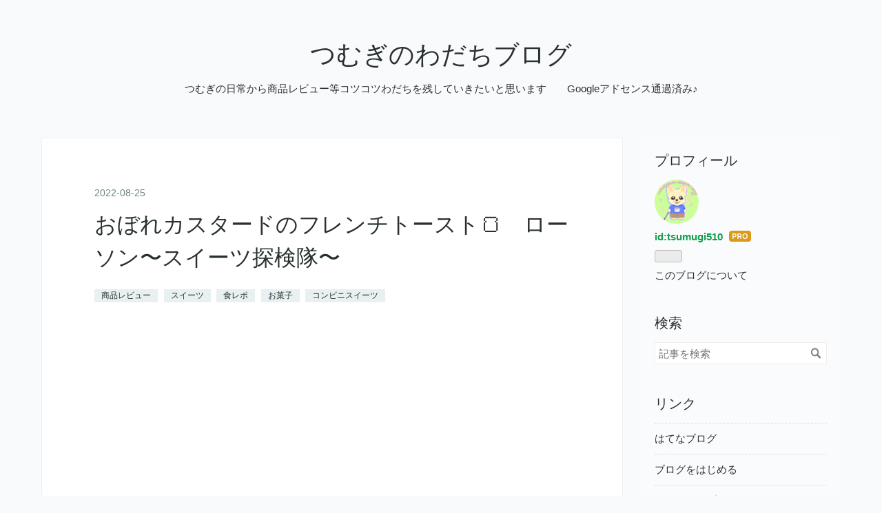

--- FILE ---
content_type: text/html; charset=utf-8
request_url: https://tsumugi510.com/entry/2022/08/25/192419
body_size: 10494
content:
<!DOCTYPE html>
<html
  lang="ja"

data-admin-domain="//blog.hatena.ne.jp"
data-admin-origin="https://blog.hatena.ne.jp"
data-author="tsumugi510"
data-avail-langs="ja en"
data-blog="tsumugi510.hatenablog.com"
data-blog-comments-top-is-new="1"
data-blog-host="tsumugi510.hatenablog.com"
data-blog-is-public="1"
data-blog-name="つむぎのわだちブログ"
data-blog-owner="tsumugi510"
data-blog-show-ads=""
data-blog-show-sleeping-ads=""
data-blog-uri="https://tsumugi510.com/"
data-blog-uuid="26006613775033625"
data-blogs-uri-base="https://tsumugi510.com"
data-brand="pro"
data-data-layer="{&quot;hatenablog&quot;:{&quot;admin&quot;:{},&quot;analytics&quot;:{&quot;brand_property_id&quot;:&quot;&quot;,&quot;measurement_id&quot;:&quot;&quot;,&quot;non_sampling_property_id&quot;:&quot;&quot;,&quot;property_id&quot;:&quot;&quot;,&quot;separated_property_id&quot;:&quot;UA-29716941-24&quot;},&quot;blog&quot;:{&quot;blog_id&quot;:&quot;26006613775033625&quot;,&quot;content_seems_japanese&quot;:&quot;true&quot;,&quot;disable_ads&quot;:&quot;custom_domain&quot;,&quot;enable_ads&quot;:&quot;false&quot;,&quot;enable_keyword_link&quot;:&quot;false&quot;,&quot;entry_show_footer_related_entries&quot;:&quot;true&quot;,&quot;force_pc_view&quot;:&quot;true&quot;,&quot;is_public&quot;:&quot;true&quot;,&quot;is_responsive_view&quot;:&quot;true&quot;,&quot;is_sleeping&quot;:&quot;true&quot;,&quot;lang&quot;:&quot;ja&quot;,&quot;name&quot;:&quot;\u3064\u3080\u304e\u306e\u308f\u3060\u3061\u30d6\u30ed\u30b0&quot;,&quot;owner_name&quot;:&quot;tsumugi510&quot;,&quot;uri&quot;:&quot;https://tsumugi510.com/&quot;},&quot;brand&quot;:&quot;pro&quot;,&quot;page_id&quot;:&quot;entry&quot;,&quot;permalink_entry&quot;:{&quot;author_name&quot;:&quot;tsumugi510&quot;,&quot;categories&quot;:&quot;\u5546\u54c1\u30ec\u30d3\u30e5\u30fc\t\u30b9\u30a4\u30fc\u30c4\t\u98df\u30ec\u30dd\t\u304a\u83d3\u5b50\t\u30b3\u30f3\u30d3\u30cb\u30b9\u30a4\u30fc\u30c4&quot;,&quot;character_count&quot;:627,&quot;date&quot;:&quot;2022-08-25&quot;,&quot;entry_id&quot;:&quot;4207112889911853969&quot;,&quot;first_category&quot;:&quot;\u5546\u54c1\u30ec\u30d3\u30e5\u30fc&quot;,&quot;hour&quot;:&quot;19&quot;,&quot;title&quot;:&quot;\u304a\u307c\u308c\u30ab\u30b9\u30bf\u30fc\u30c9\u306e\u30d5\u30ec\u30f3\u30c1\u30c8\u30fc\u30b9\u30c8\ud83c\udf5e\u3000\u30ed\u30fc\u30bd\u30f3\u301c\u30b9\u30a4\u30fc\u30c4\u63a2\u691c\u968a\u301c&quot;,&quot;uri&quot;:&quot;https://tsumugi510.com/entry/2022/08/25/192419&quot;},&quot;pro&quot;:&quot;pro&quot;,&quot;router_type&quot;:&quot;blogs&quot;}}"
data-device="pc"
data-dont-recommend-pro="false"
data-global-domain="https://hatena.blog"
data-globalheader-color="b"
data-globalheader-type="pc"
data-has-touch-view="1"
data-help-url="https://help.hatenablog.com"
data-hide-header="1"
data-no-suggest-touch-view="1"
data-page="entry"
data-parts-domain="https://hatenablog-parts.com"
data-plus-available="1"
data-pro="true"
data-router-type="blogs"
data-sentry-dsn="https://03a33e4781a24cf2885099fed222b56d@sentry.io/1195218"
data-sentry-environment="production"
data-sentry-sample-rate="0.1"
data-static-domain="https://cdn.blog.st-hatena.com"
data-version="eaea272eb8e81c181a130f9f518cd0"




  data-initial-state="{}"

  >
  <head prefix="og: http://ogp.me/ns# fb: http://ogp.me/ns/fb# article: http://ogp.me/ns/article#">

  

  
  <meta name="viewport" content="width=device-width, initial-scale=1.0" />


  


  

  <meta name="robots" content="max-image-preview:large" />


  <meta charset="utf-8"/>
  <meta http-equiv="X-UA-Compatible" content="IE=7; IE=9; IE=10; IE=11" />
  <title>おぼれカスタードのフレンチトースト🍞　ローソン〜スイーツ探検隊〜 - つむぎのわだちブログ</title>

  
  <link rel="canonical" href="https://tsumugi510.com/entry/2022/08/25/192419"/>



  

<meta itemprop="name" content="おぼれカスタードのフレンチトースト🍞　ローソン〜スイーツ探検隊〜 - つむぎのわだちブログ"/>

  <meta itemprop="image" content="https://ogimage.blog.st-hatena.com/26006613775033625/4207112889911853969/1661423059"/>


  <meta property="og:title" content="おぼれカスタードのフレンチトースト🍞　ローソン〜スイーツ探検隊〜 - つむぎのわだちブログ"/>
<meta property="og:type" content="article"/>
  <meta property="og:url" content="https://tsumugi510.com/entry/2022/08/25/192419"/>

  <meta property="og:image" content="https://ogimage.blog.st-hatena.com/26006613775033625/4207112889911853969/1661423059"/>

<meta property="og:image:alt" content="おぼれカスタードのフレンチトースト🍞　ローソン〜スイーツ探検隊〜 - つむぎのわだちブログ"/>
    <meta property="og:description" content="どうも つむぎのわだちブログのつむぎです✨ 今回はローソンと八天堂のコラボスイーツ✨ 「おぼれカスタードのフレンチトースト」 の紹介です✨ ●おぼれクリームのフレンチトースト ●早速食べてみた ●まとめ ではでは 参りましょう🏃‍♂️🏃‍♂️🏃‍♂️ ■おぼれクリームのフレンチトースト 待ってましたあのクリームパンで有名な「八天堂」コラボ✨ しかもフレンチトーストにカスタードクリームをサンドするスタイル♪ カスタードには北海道産生クリームを使用したホイップもブレンドしてある 大粒の砂糖がトッピングしてある お値段税込354円也 ■早速食べてみた フレンチトーストってあまりカスタードサンドするイ…" />
<meta property="og:site_name" content="つむぎのわだちブログ"/>

  <meta property="article:published_time" content="2022-08-25T10:24:19Z" />

    <meta property="article:tag" content="商品レビュー" />
    <meta property="article:tag" content="スイーツ" />
    <meta property="article:tag" content="食レポ" />
    <meta property="article:tag" content="お菓子" />
    <meta property="article:tag" content="コンビニスイーツ" />
      <meta name="twitter:card"  content="summary_large_image" />
    <meta name="twitter:image" content="https://ogimage.blog.st-hatena.com/26006613775033625/4207112889911853969/1661423059" />  <meta name="twitter:title" content="おぼれカスタードのフレンチトースト🍞　ローソン〜スイーツ探検隊〜 - つむぎのわだちブログ" />    <meta name="twitter:description" content="どうも つむぎのわだちブログのつむぎです✨ 今回はローソンと八天堂のコラボスイーツ✨ 「おぼれカスタードのフレンチトースト」 の紹介です✨ ●おぼれクリームのフレンチトースト ●早速食べてみた ●まとめ ではでは 参りましょう🏃‍♂️🏃‍♂️🏃‍♂️ ■おぼれクリームのフレンチトースト 待ってましたあのクリームパンで有…" />  <meta name="twitter:app:name:iphone" content="はてなブログアプリ" />
  <meta name="twitter:app:id:iphone" content="583299321" />
  <meta name="twitter:app:url:iphone" content="hatenablog:///open?uri=https%3A%2F%2Ftsumugi510.com%2Fentry%2F2022%2F08%2F25%2F192419" />  <meta name="twitter:site" content="@kohseitsumugi" />
  
    <meta name="description" content="どうも つむぎのわだちブログのつむぎです✨ 今回はローソンと八天堂のコラボスイーツ✨ 「おぼれカスタードのフレンチトースト」 の紹介です✨ ●おぼれクリームのフレンチトースト ●早速食べてみた ●まとめ ではでは 参りましょう🏃‍♂️🏃‍♂️🏃‍♂️ ■おぼれクリームのフレンチトースト 待ってましたあのクリームパンで有名な「八天堂」コラボ✨ しかもフレンチトーストにカスタードクリームをサンドするスタイル♪ カスタードには北海道産生クリームを使用したホイップもブレンドしてある 大粒の砂糖がトッピングしてある お値段税込354円也 ■早速食べてみた フレンチトーストってあまりカスタードサンドするイ…" />
    <meta name="google-site-verification" content="rgc398gZKo6A96EyS0OQaU7uSlR0P8K7P1aec_hl0-g" />


  
<script
  id="embed-gtm-data-layer-loader"
  data-data-layer-page-specific="{&quot;hatenablog&quot;:{&quot;blogs_permalink&quot;:{&quot;entry_afc_issued&quot;:&quot;false&quot;,&quot;is_author_pro&quot;:&quot;true&quot;,&quot;has_related_entries_with_elasticsearch&quot;:&quot;true&quot;,&quot;blog_afc_issued&quot;:&quot;false&quot;,&quot;is_blog_sleeping&quot;:&quot;true&quot;}}}"
>
(function() {
  function loadDataLayer(elem, attrName) {
    if (!elem) { return {}; }
    var json = elem.getAttribute(attrName);
    if (!json) { return {}; }
    return JSON.parse(json);
  }

  var globalVariables = loadDataLayer(
    document.documentElement,
    'data-data-layer'
  );
  var pageSpecificVariables = loadDataLayer(
    document.getElementById('embed-gtm-data-layer-loader'),
    'data-data-layer-page-specific'
  );

  var variables = [globalVariables, pageSpecificVariables];

  if (!window.dataLayer) {
    window.dataLayer = [];
  }

  for (var i = 0; i < variables.length; i++) {
    window.dataLayer.push(variables[i]);
  }
})();
</script>

<!-- Google Tag Manager -->
<script>(function(w,d,s,l,i){w[l]=w[l]||[];w[l].push({'gtm.start':
new Date().getTime(),event:'gtm.js'});var f=d.getElementsByTagName(s)[0],
j=d.createElement(s),dl=l!='dataLayer'?'&l='+l:'';j.async=true;j.src=
'https://www.googletagmanager.com/gtm.js?id='+i+dl;f.parentNode.insertBefore(j,f);
})(window,document,'script','dataLayer','GTM-P4CXTW');</script>
<!-- End Google Tag Manager -->











  <link rel="shortcut icon" href="https://tsumugi510.com/icon/favicon">
<link rel="apple-touch-icon" href="https://tsumugi510.com/icon/touch">
<link rel="icon" sizes="192x192" href="https://tsumugi510.com/icon/link">

  

<link rel="alternate" type="application/atom+xml" title="Atom" href="https://tsumugi510.com/feed"/>
<link rel="alternate" type="application/rss+xml" title="RSS2.0" href="https://tsumugi510.com/rss"/>

  <link rel="alternate" type="application/json+oembed" href="https://hatena.blog/oembed?url=https%3A%2F%2Ftsumugi510.com%2Fentry%2F2022%2F08%2F25%2F192419&amp;format=json" title="oEmbed Profile of おぼれカスタードのフレンチトースト🍞　ローソン〜スイーツ探検隊〜"/>
<link rel="alternate" type="text/xml+oembed" href="https://hatena.blog/oembed?url=https%3A%2F%2Ftsumugi510.com%2Fentry%2F2022%2F08%2F25%2F192419&amp;format=xml" title="oEmbed Profile of おぼれカスタードのフレンチトースト🍞　ローソン〜スイーツ探検隊〜"/>
  
  <link rel="author" href="http://www.hatena.ne.jp/tsumugi510/">

  

  


  
    
<link rel="stylesheet" type="text/css" href="https://cdn.blog.st-hatena.com/css/blog.css?version=eaea272eb8e81c181a130f9f518cd0"/>

    
  <link rel="stylesheet" type="text/css" href="https://usercss.blog.st-hatena.com/blog_style/26006613775033625/38d363fec5ff1f5a6cb70f771c69eafa42eef6fc"/>
  
  

  

  
<script> </script>

  
<style>
  div#google_afc_user,
  div.google-afc-user-container,
  div.google_afc_image,
  div.google_afc_blocklink {
      display: block !important;
  }
</style>


  

  
    <script type="application/ld+json">{"@context":"http://schema.org","@type":"Article","dateModified":"2022-08-25T19:24:19+09:00","datePublished":"2022-08-25T19:24:19+09:00","description":"どうも つむぎのわだちブログのつむぎです✨ 今回はローソンと八天堂のコラボスイーツ✨ 「おぼれカスタードのフレンチトースト」 の紹介です✨ ●おぼれクリームのフレンチトースト ●早速食べてみた ●まとめ ではでは 参りましょう🏃‍♂️🏃‍♂️🏃‍♂️ ■おぼれクリームのフレンチトースト 待ってましたあのクリームパンで有名な「八天堂」コラボ✨ しかもフレンチトーストにカスタードクリームをサンドするスタイル♪ カスタードには北海道産生クリームを使用したホイップもブレンドしてある 大粒の砂糖がトッピングしてある お値段税込354円也 ■早速食べてみた フレンチトーストってあまりカスタードサンドするイ…","headline":"おぼれカスタードのフレンチトースト🍞 ローソン〜スイーツ探検隊〜","image":["https://cdn.blog.st-hatena.com/images/theme/og-image-1500.png"],"mainEntityOfPage":{"@id":"https://tsumugi510.com/entry/2022/08/25/192419","@type":"WebPage"}}</script>

  

  <script data-ad-client="ca-pub-2275543160390860" async src="https://pagead2.googlesyndication.com/pagead/js/adsbygoogle.js"></script>

  

</head>

  <body class="page-entry category-商品レビュー category-スイーツ category-食レポ category-お菓子 category-コンビニスイーツ globalheader-off globalheader-ng-enabled">
    

<div id="globalheader-container"
  data-brand="hatenablog"
  style="display: none"
  >
  <iframe id="globalheader" height="37" frameborder="0" allowTransparency="true"></iframe>
</div>


  
  
  

  <div id="container">
    <div id="container-inner">
      <header id="blog-title" data-brand="hatenablog">
  <div id="blog-title-inner" >
    <div id="blog-title-content">
      <h1 id="title"><a href="https://tsumugi510.com/">つむぎのわだちブログ</a></h1>
      
        <h2 id="blog-description">つむぎの日常から商品レビュー等コツコツわだちを残していきたいと思います　　Googleアドセンス通過済み♪</h2>
      
    </div>
  </div>
</header>

      

      
      




<div id="content" class="hfeed"
  
  >
  <div id="content-inner">
    <div id="wrapper">
      <div id="main">
        <div id="main-inner">
          

          



          
  
  <!-- google_ad_section_start -->
  <!-- rakuten_ad_target_begin -->
  
  
  

  

  
    
      
        <article class="entry hentry test-hentry js-entry-article date-first autopagerize_page_element chars-800 words-100 mode-html entry-odd" id="entry-4207112889911853969" data-keyword-campaign="" data-uuid="4207112889911853969" data-publication-type="entry">
  <div class="entry-inner">
    <header class="entry-header">
  
    <div class="date entry-date first">
    <a href="https://tsumugi510.com/archive/2022/08/25" rel="nofollow">
      <time datetime="2022-08-25T10:24:19Z" title="2022-08-25T10:24:19Z">
        <span class="date-year">2022</span><span class="hyphen">-</span><span class="date-month">08</span><span class="hyphen">-</span><span class="date-day">25</span>
      </time>
    </a>
      </div>
  <h1 class="entry-title">
  <a href="https://tsumugi510.com/entry/2022/08/25/192419" class="entry-title-link bookmark">おぼれカスタードのフレンチトースト🍞　ローソン〜スイーツ探検隊〜</a>
</h1>

  
  

  <div class="entry-categories categories">
    
    <a href="https://tsumugi510.com/archive/category/%E5%95%86%E5%93%81%E3%83%AC%E3%83%93%E3%83%A5%E3%83%BC" class="entry-category-link category-商品レビュー">商品レビュー</a>
    
    <a href="https://tsumugi510.com/archive/category/%E3%82%B9%E3%82%A4%E3%83%BC%E3%83%84" class="entry-category-link category-スイーツ">スイーツ</a>
    
    <a href="https://tsumugi510.com/archive/category/%E9%A3%9F%E3%83%AC%E3%83%9D" class="entry-category-link category-食レポ">食レポ</a>
    
    <a href="https://tsumugi510.com/archive/category/%E3%81%8A%E8%8F%93%E5%AD%90" class="entry-category-link category-お菓子">お菓子</a>
    
    <a href="https://tsumugi510.com/archive/category/%E3%82%B3%E3%83%B3%E3%83%93%E3%83%8B%E3%82%B9%E3%82%A4%E3%83%BC%E3%83%84" class="entry-category-link category-コンビニスイーツ">コンビニスイーツ</a>
    
  </div>


  
  <div class="customized-header">
    <div class="entry-header-html"><script async src="https://pagead2.googlesyndication.com/pagead/js/adsbygoogle.js"></script>
<!-- スポンサーリンク -->
<ins class="adsbygoogle"
     style="display:block"
     data-ad-client="ca-pub-2275543160390860"
     data-ad-slot="6377525028"
     data-ad-format="auto"
     data-full-width-responsive="true"></ins>
<script>
     (adsbygoogle = window.adsbygoogle || []).push({});
</script></div>
  </div>


  
  
<div class="social-buttons">
  
  
    <div class="social-button-item">
      <a href="https://b.hatena.ne.jp/entry/s/tsumugi510.com/entry/2022/08/25/192419" class="hatena-bookmark-button" data-hatena-bookmark-url="https://tsumugi510.com/entry/2022/08/25/192419" data-hatena-bookmark-layout="vertical-balloon" data-hatena-bookmark-lang="ja" title="この記事をはてなブックマークに追加"><img src="https://b.st-hatena.com/images/entry-button/button-only.gif" alt="この記事をはてなブックマークに追加" width="20" height="20" style="border: none;" /></a>
    </div>
  
  
    <div class="social-button-item">
      <div class="fb-share-button" data-layout="box_count" data-href="https://tsumugi510.com/entry/2022/08/25/192419"></div>
    </div>
  
  
    
    
    <div class="social-button-item">
      <a
          class="entry-share-button entry-share-button-twitter test-share-button-twitter"
          href="https://x.com/intent/tweet?text=%E3%81%8A%E3%81%BC%E3%82%8C%E3%82%AB%E3%82%B9%E3%82%BF%E3%83%BC%E3%83%89%E3%81%AE%E3%83%95%E3%83%AC%E3%83%B3%E3%83%81%E3%83%88%E3%83%BC%E3%82%B9%E3%83%88%F0%9F%8D%9E%E3%80%80%E3%83%AD%E3%83%BC%E3%82%BD%E3%83%B3%E3%80%9C%E3%82%B9%E3%82%A4%E3%83%BC%E3%83%84%E6%8E%A2%E6%A4%9C%E9%9A%8A%E3%80%9C+-+%E3%81%A4%E3%82%80%E3%81%8E%E3%81%AE%E3%82%8F%E3%81%A0%E3%81%A1%E3%83%96%E3%83%AD%E3%82%B0&amp;url=https%3A%2F%2Ftsumugi510.com%2Fentry%2F2022%2F08%2F25%2F192419"
          title="X（Twitter）で投稿する"
        ></a>
    </div>
  
  
  
  
  
  
</div>



</header>

    


    <div class="entry-content hatenablog-entry">
  
    <p>どうも</p>
<p> </p>
<p>つむぎのわだちブログのつむぎです✨</p>
<p> </p>
<p>今回はローソンと八天堂のコラボスイーツ✨</p>
<p> </p>
<p>「おぼれカスタードのフレンチトースト」</p>
<p> </p>
<p>の紹介です✨</p>
<p> </p>
<p>●おぼれクリームのフレンチトースト</p>
<p> </p>
<p>●早速食べてみた</p>
<p> </p>
<p>●まとめ</p>
<p> </p>
<p>ではでは</p>
<p> </p>
<p>参りましょう🏃‍♂️🏃‍♂️🏃‍♂️</p>
<p> </p>
<h3 id="おぼれクリームのフレンチトースト">■おぼれクリームのフレンチトースト</h3>
<p> </p>
<p>待ってましたあのクリームパンで有名な「八天堂」コラボ✨</p>
<p> </p>
<p>しかもフレンチトーストにカスタードクリームをサンドするスタイル♪</p>
<p> </p>
<p> </p>
<p>カスタードには北海道産生クリームを使用したホイップもブレンドしてある</p>
<p> </p>
<p>大粒の砂糖がトッピングしてある</p>
<p> </p>
<p>お値段税込354円也</p>
<p> </p>
<h3 id="早速食べてみた">■早速食べてみた</h3>
<p> </p>
<p> </p>
<p>フレンチトーストってあまりカスタードサンドするイメージないけど卵に食パン、そしてクリームが合わないわけないじゃん</p>
<p> </p>
<p>ってことで相性バッチリでございます♪</p>
<p> </p>
<p>八天堂のカスタードが突出していてホイップ感は薄めですがボリュームもあってかなり満足度は高いです</p>
<p> </p>
<p>トッピングの砂糖は大粒でなんとなくクレームブリュレのトップを崩してできたかのような香ばしさがあります♪</p>
<p> </p>
<p>冷たくても成立するうまさですがちょっとだけレンジでチンして食べると</p>
<p> </p>
<p>トロッとして卵感強くなってこれまた美味ですよ✌️</p>
<p> </p>
<h3 id="まとめ">■まとめ</h3>
<p> </p>
<p>今回八天堂とコラボした商品はこれだけではないので</p>
<p> </p>
<p>販売が終了する前にゲットして随時レビューしていきたいと思います</p>
<p> </p>
<p>ではまた</p>
<p> </p>
<p>　　つむぎ</p>
<p> </p>
<p>#おぼれカスタードのフレンチトースト</p>
<p> </p>
<p>#ローソン</p>
<p> </p>
<p>#限定スイーツ</p>
<p> </p>
<p>#八天堂</p>
<p> </p>
<p>#クリームパン</p>
    
    




    

  
</div>

    
  <footer class="entry-footer">
    
    <div class="entry-tags-wrapper">
  <div class="entry-tags">  </div>
</div>

    <p class="entry-footer-section track-inview-by-gtm" data-gtm-track-json="{&quot;area&quot;: &quot;finish_reading&quot;}">
  <span class="author vcard"><span class="fn" data-load-nickname="1" data-user-name="tsumugi510" >tsumugi510</span></span>
  <span class="entry-footer-time"><a href="https://tsumugi510.com/entry/2022/08/25/192419"><time data-relative datetime="2022-08-25T10:24:19Z" title="2022-08-25T10:24:19Z" class="updated">2022-08-25 19:24</time></a></span>
  
  
  
</p>

    
  <div
    class="hatena-star-container"
    data-hatena-star-container
    data-hatena-star-url="https://tsumugi510.com/entry/2022/08/25/192419"
    data-hatena-star-title="おぼれカスタードのフレンチトースト🍞　ローソン〜スイーツ探検隊〜"
    data-hatena-star-variant="profile-icon"
    data-hatena-star-profile-url-template="https://blog.hatena.ne.jp/{username}/"
  ></div>


    
<div class="social-buttons">
  
  
    <div class="social-button-item">
      <a href="https://b.hatena.ne.jp/entry/s/tsumugi510.com/entry/2022/08/25/192419" class="hatena-bookmark-button" data-hatena-bookmark-url="https://tsumugi510.com/entry/2022/08/25/192419" data-hatena-bookmark-layout="vertical-balloon" data-hatena-bookmark-lang="ja" title="この記事をはてなブックマークに追加"><img src="https://b.st-hatena.com/images/entry-button/button-only.gif" alt="この記事をはてなブックマークに追加" width="20" height="20" style="border: none;" /></a>
    </div>
  
  
    <div class="social-button-item">
      <div class="fb-share-button" data-layout="box_count" data-href="https://tsumugi510.com/entry/2022/08/25/192419"></div>
    </div>
  
  
    
    
    <div class="social-button-item">
      <a
          class="entry-share-button entry-share-button-twitter test-share-button-twitter"
          href="https://x.com/intent/tweet?text=%E3%81%8A%E3%81%BC%E3%82%8C%E3%82%AB%E3%82%B9%E3%82%BF%E3%83%BC%E3%83%89%E3%81%AE%E3%83%95%E3%83%AC%E3%83%B3%E3%83%81%E3%83%88%E3%83%BC%E3%82%B9%E3%83%88%F0%9F%8D%9E%E3%80%80%E3%83%AD%E3%83%BC%E3%82%BD%E3%83%B3%E3%80%9C%E3%82%B9%E3%82%A4%E3%83%BC%E3%83%84%E6%8E%A2%E6%A4%9C%E9%9A%8A%E3%80%9C+-+%E3%81%A4%E3%82%80%E3%81%8E%E3%81%AE%E3%82%8F%E3%81%A0%E3%81%A1%E3%83%96%E3%83%AD%E3%82%B0&amp;url=https%3A%2F%2Ftsumugi510.com%2Fentry%2F2022%2F08%2F25%2F192419"
          title="X（Twitter）で投稿する"
        ></a>
    </div>
  
  
  
  
  
  
</div>

    

    <div class="customized-footer">
      

        

          <div class="entry-footer-modules" id="entry-footer-secondary-modules">      
<div class="hatena-module hatena-module-related-entries" >
      
  <!-- Hatena-Epic-has-related-entries-with-elasticsearch:true -->
  <div class="hatena-module-title">
    関連記事
  </div>
  <div class="hatena-module-body">
    <ul class="related-entries hatena-urllist urllist-with-thumbnails">
  
  
    
    <li class="urllist-item related-entries-item">
      <div class="urllist-item-inner related-entries-item-inner">
        
          
                      <div class="urllist-date-link related-entries-date-link">
  <a href="https://tsumugi510.com/archive/2023/10/10" rel="nofollow">
    <time datetime="2023-10-10T12:15:54Z" title="2023年10月10日">
      2023-10-10
    </time>
  </a>
</div>

          <a href="https://tsumugi510.com/entry/2023/10/10/211554" class="urllist-title-link related-entries-title-link  urllist-title related-entries-title">カップDEプチシュー＆ホイップクリーム🧁 セブンイレブン〜スイーツ探検隊〜</a>




          
          

                      <div class="urllist-entry-body related-entries-entry-body">どうも つむぎのわだちブログのつむぎです✋ 今回は、セブンイレ…</div>
      </div>
    </li>
  
    
    <li class="urllist-item related-entries-item">
      <div class="urllist-item-inner related-entries-item-inner">
        
          
                      <div class="urllist-date-link related-entries-date-link">
  <a href="https://tsumugi510.com/archive/2023/02/13" rel="nofollow">
    <time datetime="2023-02-13T11:01:40Z" title="2023年2月13日">
      2023-02-13
    </time>
  </a>
</div>

          <a href="https://tsumugi510.com/entry/2023/02/13/200140" class="urllist-title-link related-entries-title-link  urllist-title related-entries-title">おぼれクリームのショコラプリン🍮 ローソン〜スイーツ探検隊〜</a>




          
          

                      <div class="urllist-entry-body related-entries-entry-body">どうも つむぎのわだちブログのつむぎです✋ 今回は、ローソンの…</div>
      </div>
    </li>
  
    
    <li class="urllist-item related-entries-item">
      <div class="urllist-item-inner related-entries-item-inner">
        
          
                      <div class="urllist-date-link related-entries-date-link">
  <a href="https://tsumugi510.com/archive/2022/10/06" rel="nofollow">
    <time datetime="2022-10-06T11:23:54Z" title="2022年10月6日">
      2022-10-06
    </time>
  </a>
</div>

          <a href="https://tsumugi510.com/entry/2022/10/06/202354" class="urllist-title-link related-entries-title-link  urllist-title related-entries-title">八天堂 冷やして食べるとろけるクリームパンチョコレート🍫 ファミリーマート〜スイーツ探検隊〜</a>




          
          

                      <div class="urllist-entry-body related-entries-entry-body">どうも つむぎのわだちブログのつむぎです♪ 今回は、ファミマの…</div>
      </div>
    </li>
  
    
    <li class="urllist-item related-entries-item">
      <div class="urllist-item-inner related-entries-item-inner">
        
          
                      <div class="urllist-date-link related-entries-date-link">
  <a href="https://tsumugi510.com/archive/2022/08/26" rel="nofollow">
    <time datetime="2022-08-26T11:56:43Z" title="2022年8月26日">
      2022-08-26
    </time>
  </a>
</div>

          <a href="https://tsumugi510.com/entry/2022/08/26/205643" class="urllist-title-link related-entries-title-link  urllist-title related-entries-title">カスタード&amp;塩キャラメルロール🧁 ローソン〜スイーツ探検隊〜</a>




          
          

                      <div class="urllist-entry-body related-entries-entry-body">どうも つむぎのわだちブログのつむぎです♪ 昨日に引き続き、ロ…</div>
      </div>
    </li>
  
    
    <li class="urllist-item related-entries-item">
      <div class="urllist-item-inner related-entries-item-inner">
        
          
                      <div class="urllist-date-link related-entries-date-link">
  <a href="https://tsumugi510.com/archive/2022/06/11" rel="nofollow">
    <time datetime="2022-06-11T10:32:39Z" title="2022年6月11日">
      2022-06-11
    </time>
  </a>
</div>

          <a href="https://tsumugi510.com/entry/2022/06/11/193239" class="urllist-title-link related-entries-title-link  urllist-title related-entries-title">おぼれクリームのエクレア🧁 ローソン〜スイーツ探検隊〜</a>




          
          

                      <div class="urllist-entry-body related-entries-entry-body">どうも つむぎのわだちブログのつむぎです✋ 今回は、、、ローソ…</div>
      </div>
    </li>
  
</ul>

  </div>
</div>
  </div>
        

      
    </div>
    
  <div class="comment-box js-comment-box">
    
      <a class="leave-comment-title js-leave-comment-title">コメントを書く</a>
    
    <ul class="comment js-comment">
      <li class="read-more-comments" style="display: none;"><a>もっと読む</a></li>
    </ul>
    
  </div>

  </footer>

  </div>
</article>

      
      
    
  

  
  <!-- rakuten_ad_target_end -->
  <!-- google_ad_section_end -->
  
  
  
  <div class="pager pager-permalink permalink">
    
      
      <span class="pager-prev">
        <a href="https://tsumugi510.com/entry/2022/08/26/205643" rel="prev">
          <span class="pager-arrow">&laquo; </span>
          カスタード&amp;塩キャラメルロール　ローソン…
        </a>
      </span>
    
    
      
      <span class="pager-next">
        <a href="https://tsumugi510.com/entry/2022/08/24/213543" rel="next">
          マンゴーのムースケーキ　スタバ〜スイー…
          <span class="pager-arrow"> &raquo;</span>
        </a>
      </span>
    
  </div>


  



        </div>
      </div>

      <aside id="box1">
  <div id="box1-inner">
  </div>
</aside>

    </div><!-- #wrapper -->

    
<aside id="box2">
  
  <div id="box2-inner">
    
      

<div class="hatena-module hatena-module-profile">
  <div class="hatena-module-title">
    プロフィール
  </div>
  <div class="hatena-module-body">
    
    <a href="https://tsumugi510.com/about" class="profile-icon-link">
      <img src="https://cdn.profile-image.st-hatena.com/users/tsumugi510/profile.png?1626410585"
      alt="id:tsumugi510" class="profile-icon" />
    </a>
    

    
    <span class="id">
      <a href="https://tsumugi510.com/about" class="hatena-id-link"><span data-load-nickname="1" data-user-name="tsumugi510">id:tsumugi510</span></a>
      
  
  
    <a href="https://blog.hatena.ne.jp/-/pro?plus_via=blog_plus_badge&amp;utm_source=pro_badge&amp;utm_medium=referral&amp;utm_campaign=register_pro" title="はてなブログPro"><i class="badge-type-pro">はてなブログPro</i></a>
  


    </span>
    

    

    

    
      <div class="hatena-follow-button-box btn-subscribe js-hatena-follow-button-box"
  
  >

  <a href="#" class="hatena-follow-button js-hatena-follow-button">
    <span class="subscribing">
      <span class="foreground">読者です</span>
      <span class="background">読者をやめる</span>
    </span>
    <span class="unsubscribing" data-track-name="profile-widget-subscribe-button" data-track-once>
      <span class="foreground">読者になる</span>
      <span class="background">読者になる</span>
    </span>
  </a>
  <div class="subscription-count-box js-subscription-count-box">
    <i></i>
    <u></u>
    <span class="subscription-count js-subscription-count">
    </span>
  </div>
</div>

    

    

    <div class="profile-about">
      <a href="https://tsumugi510.com/about">このブログについて</a>
    </div>

  </div>
</div>

    
      <div class="hatena-module hatena-module-search-box">
  <div class="hatena-module-title">
    検索
  </div>
  <div class="hatena-module-body">
    <form class="search-form" role="search" action="https://tsumugi510.com/search" method="get">
  <input type="text" name="q" class="search-module-input" value="" placeholder="記事を検索" required>
  <input type="submit" value="検索" class="search-module-button" />
</form>

  </div>
</div>

    
      <div class="hatena-module hatena-module-links">
  <div class="hatena-module-title">
    リンク
  </div>
  <div class="hatena-module-body">
    <ul class="hatena-urllist">
      
        <li>
          <a href="https://hatena.blog/">はてなブログ</a>
        </li>
      
        <li>
          <a href="https://hatena.blog/guide?via=200109">ブログをはじめる</a>
        </li>
      
        <li>
          <a href="http://blog.hatenablog.com">週刊はてなブログ</a>
        </li>
      
        <li>
          <a href="https://hatena.blog/guide/pro">はてなブログPro</a>
        </li>
      
    </ul>
  </div>
</div>

    
      <div class="hatena-module hatena-module-recent-entries ">
  <div class="hatena-module-title">
    <a href="https://tsumugi510.com/archive">
      最新記事
    </a>
  </div>
  <div class="hatena-module-body">
    <ul class="recent-entries hatena-urllist ">
  
  
    
    <li class="urllist-item recent-entries-item">
      <div class="urllist-item-inner recent-entries-item-inner">
        
          
          
          <a href="https://tsumugi510.com/entry/2025/03/31/201055" class="urllist-title-link recent-entries-title-link  urllist-title recent-entries-title">ラーメン日記🍜　〜てらうち編〜</a>




          
          

                </div>
    </li>
  
    
    <li class="urllist-item recent-entries-item">
      <div class="urllist-item-inner recent-entries-item-inner">
        
          
          
          <a href="https://tsumugi510.com/entry/2025/03/31/200943" class="urllist-title-link recent-entries-title-link  urllist-title recent-entries-title">ラーメン日記🍜　〜幸麺編〜</a>




          
          

                </div>
    </li>
  
    
    <li class="urllist-item recent-entries-item">
      <div class="urllist-item-inner recent-entries-item-inner">
        
          
          
          <a href="https://tsumugi510.com/entry/2025/03/31/200830" class="urllist-title-link recent-entries-title-link  urllist-title recent-entries-title">ラーメン日記🍜　〜三和編〜</a>




          
          

                </div>
    </li>
  
    
    <li class="urllist-item recent-entries-item">
      <div class="urllist-item-inner recent-entries-item-inner">
        
          
          
          <a href="https://tsumugi510.com/entry/2025/03/30/094730" class="urllist-title-link recent-entries-title-link  urllist-title recent-entries-title">ラーメン日記🍜　〜みかさ編〜</a>




          
          

                </div>
    </li>
  
    
    <li class="urllist-item recent-entries-item">
      <div class="urllist-item-inner recent-entries-item-inner">
        
          
          
          <a href="https://tsumugi510.com/entry/2025/03/27/214513" class="urllist-title-link recent-entries-title-link  urllist-title recent-entries-title">2025年　プロ野球　順位予想⚾️</a>




          
          

                </div>
    </li>
  
</ul>

      </div>
</div>

    
      

<div class="hatena-module hatena-module-archive" data-archive-type="default" data-archive-url="https://tsumugi510.com/archive">
  <div class="hatena-module-title">
    <a href="https://tsumugi510.com/archive">月別アーカイブ</a>
  </div>
  <div class="hatena-module-body">
    
      
        <ul class="hatena-urllist">
          
            <li class="archive-module-year archive-module-year-hidden" data-year="2025">
              <div class="archive-module-button">
                <span class="archive-module-hide-button">▼</span>
                <span class="archive-module-show-button">▶</span>
              </div>
              <a href="https://tsumugi510.com/archive/2025" class="archive-module-year-title archive-module-year-2025">
                2025
              </a>
              <ul class="archive-module-months">
                
                  <li class="archive-module-month">
                    <a href="https://tsumugi510.com/archive/2025/03" class="archive-module-month-title archive-module-month-2025-3">
                      2025 / 3
                    </a>
                  </li>
                
                  <li class="archive-module-month">
                    <a href="https://tsumugi510.com/archive/2025/02" class="archive-module-month-title archive-module-month-2025-2">
                      2025 / 2
                    </a>
                  </li>
                
                  <li class="archive-module-month">
                    <a href="https://tsumugi510.com/archive/2025/01" class="archive-module-month-title archive-module-month-2025-1">
                      2025 / 1
                    </a>
                  </li>
                
              </ul>
            </li>
          
            <li class="archive-module-year archive-module-year-hidden" data-year="2024">
              <div class="archive-module-button">
                <span class="archive-module-hide-button">▼</span>
                <span class="archive-module-show-button">▶</span>
              </div>
              <a href="https://tsumugi510.com/archive/2024" class="archive-module-year-title archive-module-year-2024">
                2024
              </a>
              <ul class="archive-module-months">
                
                  <li class="archive-module-month">
                    <a href="https://tsumugi510.com/archive/2024/12" class="archive-module-month-title archive-module-month-2024-12">
                      2024 / 12
                    </a>
                  </li>
                
                  <li class="archive-module-month">
                    <a href="https://tsumugi510.com/archive/2024/11" class="archive-module-month-title archive-module-month-2024-11">
                      2024 / 11
                    </a>
                  </li>
                
                  <li class="archive-module-month">
                    <a href="https://tsumugi510.com/archive/2024/10" class="archive-module-month-title archive-module-month-2024-10">
                      2024 / 10
                    </a>
                  </li>
                
                  <li class="archive-module-month">
                    <a href="https://tsumugi510.com/archive/2024/09" class="archive-module-month-title archive-module-month-2024-9">
                      2024 / 9
                    </a>
                  </li>
                
                  <li class="archive-module-month">
                    <a href="https://tsumugi510.com/archive/2024/08" class="archive-module-month-title archive-module-month-2024-8">
                      2024 / 8
                    </a>
                  </li>
                
                  <li class="archive-module-month">
                    <a href="https://tsumugi510.com/archive/2024/07" class="archive-module-month-title archive-module-month-2024-7">
                      2024 / 7
                    </a>
                  </li>
                
                  <li class="archive-module-month">
                    <a href="https://tsumugi510.com/archive/2024/06" class="archive-module-month-title archive-module-month-2024-6">
                      2024 / 6
                    </a>
                  </li>
                
                  <li class="archive-module-month">
                    <a href="https://tsumugi510.com/archive/2024/05" class="archive-module-month-title archive-module-month-2024-5">
                      2024 / 5
                    </a>
                  </li>
                
                  <li class="archive-module-month">
                    <a href="https://tsumugi510.com/archive/2024/04" class="archive-module-month-title archive-module-month-2024-4">
                      2024 / 4
                    </a>
                  </li>
                
                  <li class="archive-module-month">
                    <a href="https://tsumugi510.com/archive/2024/03" class="archive-module-month-title archive-module-month-2024-3">
                      2024 / 3
                    </a>
                  </li>
                
                  <li class="archive-module-month">
                    <a href="https://tsumugi510.com/archive/2024/02" class="archive-module-month-title archive-module-month-2024-2">
                      2024 / 2
                    </a>
                  </li>
                
                  <li class="archive-module-month">
                    <a href="https://tsumugi510.com/archive/2024/01" class="archive-module-month-title archive-module-month-2024-1">
                      2024 / 1
                    </a>
                  </li>
                
              </ul>
            </li>
          
            <li class="archive-module-year archive-module-year-hidden" data-year="2023">
              <div class="archive-module-button">
                <span class="archive-module-hide-button">▼</span>
                <span class="archive-module-show-button">▶</span>
              </div>
              <a href="https://tsumugi510.com/archive/2023" class="archive-module-year-title archive-module-year-2023">
                2023
              </a>
              <ul class="archive-module-months">
                
                  <li class="archive-module-month">
                    <a href="https://tsumugi510.com/archive/2023/12" class="archive-module-month-title archive-module-month-2023-12">
                      2023 / 12
                    </a>
                  </li>
                
                  <li class="archive-module-month">
                    <a href="https://tsumugi510.com/archive/2023/11" class="archive-module-month-title archive-module-month-2023-11">
                      2023 / 11
                    </a>
                  </li>
                
                  <li class="archive-module-month">
                    <a href="https://tsumugi510.com/archive/2023/10" class="archive-module-month-title archive-module-month-2023-10">
                      2023 / 10
                    </a>
                  </li>
                
                  <li class="archive-module-month">
                    <a href="https://tsumugi510.com/archive/2023/09" class="archive-module-month-title archive-module-month-2023-9">
                      2023 / 9
                    </a>
                  </li>
                
                  <li class="archive-module-month">
                    <a href="https://tsumugi510.com/archive/2023/08" class="archive-module-month-title archive-module-month-2023-8">
                      2023 / 8
                    </a>
                  </li>
                
                  <li class="archive-module-month">
                    <a href="https://tsumugi510.com/archive/2023/07" class="archive-module-month-title archive-module-month-2023-7">
                      2023 / 7
                    </a>
                  </li>
                
                  <li class="archive-module-month">
                    <a href="https://tsumugi510.com/archive/2023/06" class="archive-module-month-title archive-module-month-2023-6">
                      2023 / 6
                    </a>
                  </li>
                
                  <li class="archive-module-month">
                    <a href="https://tsumugi510.com/archive/2023/05" class="archive-module-month-title archive-module-month-2023-5">
                      2023 / 5
                    </a>
                  </li>
                
                  <li class="archive-module-month">
                    <a href="https://tsumugi510.com/archive/2023/04" class="archive-module-month-title archive-module-month-2023-4">
                      2023 / 4
                    </a>
                  </li>
                
                  <li class="archive-module-month">
                    <a href="https://tsumugi510.com/archive/2023/03" class="archive-module-month-title archive-module-month-2023-3">
                      2023 / 3
                    </a>
                  </li>
                
                  <li class="archive-module-month">
                    <a href="https://tsumugi510.com/archive/2023/02" class="archive-module-month-title archive-module-month-2023-2">
                      2023 / 2
                    </a>
                  </li>
                
                  <li class="archive-module-month">
                    <a href="https://tsumugi510.com/archive/2023/01" class="archive-module-month-title archive-module-month-2023-1">
                      2023 / 1
                    </a>
                  </li>
                
              </ul>
            </li>
          
            <li class="archive-module-year archive-module-year-hidden" data-year="2022">
              <div class="archive-module-button">
                <span class="archive-module-hide-button">▼</span>
                <span class="archive-module-show-button">▶</span>
              </div>
              <a href="https://tsumugi510.com/archive/2022" class="archive-module-year-title archive-module-year-2022">
                2022
              </a>
              <ul class="archive-module-months">
                
                  <li class="archive-module-month">
                    <a href="https://tsumugi510.com/archive/2022/12" class="archive-module-month-title archive-module-month-2022-12">
                      2022 / 12
                    </a>
                  </li>
                
                  <li class="archive-module-month">
                    <a href="https://tsumugi510.com/archive/2022/11" class="archive-module-month-title archive-module-month-2022-11">
                      2022 / 11
                    </a>
                  </li>
                
                  <li class="archive-module-month">
                    <a href="https://tsumugi510.com/archive/2022/10" class="archive-module-month-title archive-module-month-2022-10">
                      2022 / 10
                    </a>
                  </li>
                
                  <li class="archive-module-month">
                    <a href="https://tsumugi510.com/archive/2022/09" class="archive-module-month-title archive-module-month-2022-9">
                      2022 / 9
                    </a>
                  </li>
                
                  <li class="archive-module-month">
                    <a href="https://tsumugi510.com/archive/2022/08" class="archive-module-month-title archive-module-month-2022-8">
                      2022 / 8
                    </a>
                  </li>
                
                  <li class="archive-module-month">
                    <a href="https://tsumugi510.com/archive/2022/07" class="archive-module-month-title archive-module-month-2022-7">
                      2022 / 7
                    </a>
                  </li>
                
                  <li class="archive-module-month">
                    <a href="https://tsumugi510.com/archive/2022/06" class="archive-module-month-title archive-module-month-2022-6">
                      2022 / 6
                    </a>
                  </li>
                
                  <li class="archive-module-month">
                    <a href="https://tsumugi510.com/archive/2022/05" class="archive-module-month-title archive-module-month-2022-5">
                      2022 / 5
                    </a>
                  </li>
                
                  <li class="archive-module-month">
                    <a href="https://tsumugi510.com/archive/2022/04" class="archive-module-month-title archive-module-month-2022-4">
                      2022 / 4
                    </a>
                  </li>
                
                  <li class="archive-module-month">
                    <a href="https://tsumugi510.com/archive/2022/03" class="archive-module-month-title archive-module-month-2022-3">
                      2022 / 3
                    </a>
                  </li>
                
                  <li class="archive-module-month">
                    <a href="https://tsumugi510.com/archive/2022/02" class="archive-module-month-title archive-module-month-2022-2">
                      2022 / 2
                    </a>
                  </li>
                
                  <li class="archive-module-month">
                    <a href="https://tsumugi510.com/archive/2022/01" class="archive-module-month-title archive-module-month-2022-1">
                      2022 / 1
                    </a>
                  </li>
                
              </ul>
            </li>
          
            <li class="archive-module-year archive-module-year-hidden" data-year="2021">
              <div class="archive-module-button">
                <span class="archive-module-hide-button">▼</span>
                <span class="archive-module-show-button">▶</span>
              </div>
              <a href="https://tsumugi510.com/archive/2021" class="archive-module-year-title archive-module-year-2021">
                2021
              </a>
              <ul class="archive-module-months">
                
                  <li class="archive-module-month">
                    <a href="https://tsumugi510.com/archive/2021/12" class="archive-module-month-title archive-module-month-2021-12">
                      2021 / 12
                    </a>
                  </li>
                
                  <li class="archive-module-month">
                    <a href="https://tsumugi510.com/archive/2021/11" class="archive-module-month-title archive-module-month-2021-11">
                      2021 / 11
                    </a>
                  </li>
                
                  <li class="archive-module-month">
                    <a href="https://tsumugi510.com/archive/2021/10" class="archive-module-month-title archive-module-month-2021-10">
                      2021 / 10
                    </a>
                  </li>
                
                  <li class="archive-module-month">
                    <a href="https://tsumugi510.com/archive/2021/09" class="archive-module-month-title archive-module-month-2021-9">
                      2021 / 9
                    </a>
                  </li>
                
                  <li class="archive-module-month">
                    <a href="https://tsumugi510.com/archive/2021/08" class="archive-module-month-title archive-module-month-2021-8">
                      2021 / 8
                    </a>
                  </li>
                
                  <li class="archive-module-month">
                    <a href="https://tsumugi510.com/archive/2021/07" class="archive-module-month-title archive-module-month-2021-7">
                      2021 / 7
                    </a>
                  </li>
                
                  <li class="archive-module-month">
                    <a href="https://tsumugi510.com/archive/2021/06" class="archive-module-month-title archive-module-month-2021-6">
                      2021 / 6
                    </a>
                  </li>
                
              </ul>
            </li>
          
        </ul>
      
    
  </div>
</div>

    
      <div class="hatena-module hatena-module-links">
  <div class="hatena-module-title">
    このサイトについて
  </div>
  <div class="hatena-module-body">
    <ul class="hatena-urllist">
      
        <li>
          <a href="otoiawase">otoiawase</a>
        </li>
      
    </ul>
  </div>
</div>

    
      <div class="hatena-module hatena-module-links">
  <div class="hatena-module-title">
    プライバシーポリシー
  </div>
  <div class="hatena-module-body">
    <ul class="hatena-urllist">
      
        <li>
          <a href="privacy-policy">privacy-policy</a>
        </li>
      
    </ul>
  </div>
</div>

    
      
<div class="hatena-module hatena-module-html">
    <div class="hatena-module-title">スポンサーリンク</div>
  <div class="hatena-module-body">
    <script async src="https://pagead2.googlesyndication.com/pagead/js/adsbygoogle.js"></script>
<!-- -->
<ins class="adsbygoogle"
     style="display:block"
     data-ad-client="ca-pub-2275543160390860"
     data-ad-slot="7741549911"
     data-ad-format="auto"
     data-full-width-responsive="true"></ins>
<script>
     (adsbygoogle = window.adsbygoogle || []).push({});
</script>
  </div>
</div>

    
    
  </div>
</aside>


  </div>
</div>




      

      

    </div>
  </div>
  
<footer id="footer" data-brand="hatenablog">
  <div id="footer-inner">
    
      <div style="display:none !important" class="guest-footer js-guide-register test-blogs-register-guide" data-action="guide-register">
  <div class="guest-footer-content">
    <h3>はてなブログをはじめよう！</h3>
    <p>tsumugi510さんは、はてなブログを使っています。あなたもはてなブログをはじめてみませんか？</p>
    <div class="guest-footer-btn-container">
      <div  class="guest-footer-btn">
        <a class="btn btn-register js-inherit-ga" href="https://blog.hatena.ne.jp/register?via=200227" target="_blank">はてなブログをはじめる（無料）</a>
      </div>
      <div  class="guest-footer-btn">
        <a href="https://hatena.blog/guide" target="_blank">はてなブログとは</a>
      </div>
    </div>
  </div>
</div>

    
    <address class="footer-address">
      <a href="https://tsumugi510.com/">
        <img src="https://cdn.image.st-hatena.com/image/square/5aab850f79bec3089892df9ebffd9b328f7b3da1/backend=imagemagick;height=128;version=1;width=128/https%3A%2F%2Fcdn.user.blog.st-hatena.com%2Fblog_custom_icon%2F158378414%2F1626512442517479" width="16" height="16" alt="つむぎのわだちブログ"/>
        <span class="footer-address-name">つむぎのわだちブログ</span>
      </a>
    </address>
    <p class="services">
      Powered by <a href="https://hatena.blog/">Hatena Blog</a>
      |
        <a href="https://blog.hatena.ne.jp/-/abuse_report?target_url=https%3A%2F%2Ftsumugi510.com%2Fentry%2F2022%2F08%2F25%2F192419" class="report-abuse-link test-report-abuse-link" target="_blank">ブログを報告する</a>
    </p>
  </div>
</footer>


  
  <script async src="https://s.hatena.ne.jp/js/widget/star.js"></script>
  
  
  <script>
    if (typeof window.Hatena === 'undefined') {
      window.Hatena = {};
    }
    if (!Hatena.hasOwnProperty('Star')) {
      Hatena.Star = {
        VERSION: 2,
      };
    }
  </script>


  
    <div id="fb-root"></div>
<script>(function(d, s, id) {
  var js, fjs = d.getElementsByTagName(s)[0];
  if (d.getElementById(id)) return;
  js = d.createElement(s); js.id = id;
  js.src = "//connect.facebook.net/ja_JP/sdk.js#xfbml=1&appId=719729204785177&version=v17.0";
  fjs.parentNode.insertBefore(js, fjs);
}(document, 'script', 'facebook-jssdk'));</script>

  
  

<div class="quote-box">
  <div class="tooltip-quote tooltip-quote-stock">
    <i class="blogicon-quote" title="引用をストック"></i>
  </div>
  <div class="tooltip-quote tooltip-quote-tweet js-tooltip-quote-tweet">
    <a class="js-tweet-quote" target="_blank" data-track-name="quote-tweet" data-track-once>
      <img src="https://cdn.blog.st-hatena.com/images/admin/quote/quote-x-icon.svg?version=eaea272eb8e81c181a130f9f518cd0" title="引用して投稿する" >
    </a>
  </div>
</div>

<div class="quote-stock-panel" id="quote-stock-message-box" style="position: absolute; z-index: 3000">
  <div class="message-box" id="quote-stock-succeeded-message" style="display: none">
    <p>引用をストックしました</p>
    <button class="btn btn-primary" id="quote-stock-show-editor-button" data-track-name="curation-quote-edit-button">ストック一覧を見る</button>
    <button class="btn quote-stock-close-message-button">閉じる</button>
  </div>

  <div class="message-box" id="quote-login-required-message" style="display: none">
    <p>引用するにはまずログインしてください</p>
    <button class="btn btn-primary" id="quote-login-button">ログイン</button>
    <button class="btn quote-stock-close-message-button">閉じる</button>
  </div>

  <div class="error-box" id="quote-stock-failed-message" style="display: none">
    <p>引用をストックできませんでした。再度お試しください</p>
    <button class="btn quote-stock-close-message-button">閉じる</button>
  </div>

  <div class="error-box" id="unstockable-quote-message-box" style="display: none; position: absolute; z-index: 3000;">
    <p>限定公開記事のため引用できません。</p>
  </div>
</div>

<script type="x-underscore-template" id="js-requote-button-template">
  <div class="requote-button js-requote-button">
    <button class="requote-button-btn tipsy-top" title="引用する"><i class="blogicon-quote"></i></button>
  </div>
</script>



  
  <div id="hidden-subscribe-button" style="display: none;">
    <div class="hatena-follow-button-box btn-subscribe js-hatena-follow-button-box"
  
  >

  <a href="#" class="hatena-follow-button js-hatena-follow-button">
    <span class="subscribing">
      <span class="foreground">読者です</span>
      <span class="background">読者をやめる</span>
    </span>
    <span class="unsubscribing" data-track-name="profile-widget-subscribe-button" data-track-once>
      <span class="foreground">読者になる</span>
      <span class="background">読者になる</span>
    </span>
  </a>
  <div class="subscription-count-box js-subscription-count-box">
    <i></i>
    <u></u>
    <span class="subscription-count js-subscription-count">
    </span>
  </div>
</div>

  </div>

  



    


  <script async src="https://platform.twitter.com/widgets.js" charset="utf-8"></script>

<script src="https://b.st-hatena.com/js/bookmark_button.js" charset="utf-8" async="async"></script>


<script type="text/javascript" src="https://cdn.blog.st-hatena.com/js/external/jquery.min.js?v=1.12.4&amp;version=eaea272eb8e81c181a130f9f518cd0"></script>







<script src="https://cdn.blog.st-hatena.com/js/texts-ja.js?version=eaea272eb8e81c181a130f9f518cd0"></script>



  <script id="vendors-js" data-env="production" src="https://cdn.blog.st-hatena.com/js/vendors.js?version=eaea272eb8e81c181a130f9f518cd0" crossorigin="anonymous"></script>

<script id="hatenablog-js" data-env="production" src="https://cdn.blog.st-hatena.com/js/hatenablog.js?version=eaea272eb8e81c181a130f9f518cd0" crossorigin="anonymous" data-page-id="entry"></script>


  <script>Hatena.Diary.GlobalHeader.init()</script>







    

    





  </body>
</html>



--- FILE ---
content_type: text/html; charset=utf-8
request_url: https://www.google.com/recaptcha/api2/aframe
body_size: 268
content:
<!DOCTYPE HTML><html><head><meta http-equiv="content-type" content="text/html; charset=UTF-8"></head><body><script nonce="jRRHms19zcZHIz9-gLT1yw">/** Anti-fraud and anti-abuse applications only. See google.com/recaptcha */ try{var clients={'sodar':'https://pagead2.googlesyndication.com/pagead/sodar?'};window.addEventListener("message",function(a){try{if(a.source===window.parent){var b=JSON.parse(a.data);var c=clients[b['id']];if(c){var d=document.createElement('img');d.src=c+b['params']+'&rc='+(localStorage.getItem("rc::a")?sessionStorage.getItem("rc::b"):"");window.document.body.appendChild(d);sessionStorage.setItem("rc::e",parseInt(sessionStorage.getItem("rc::e")||0)+1);localStorage.setItem("rc::h",'1769465081731');}}}catch(b){}});window.parent.postMessage("_grecaptcha_ready", "*");}catch(b){}</script></body></html>